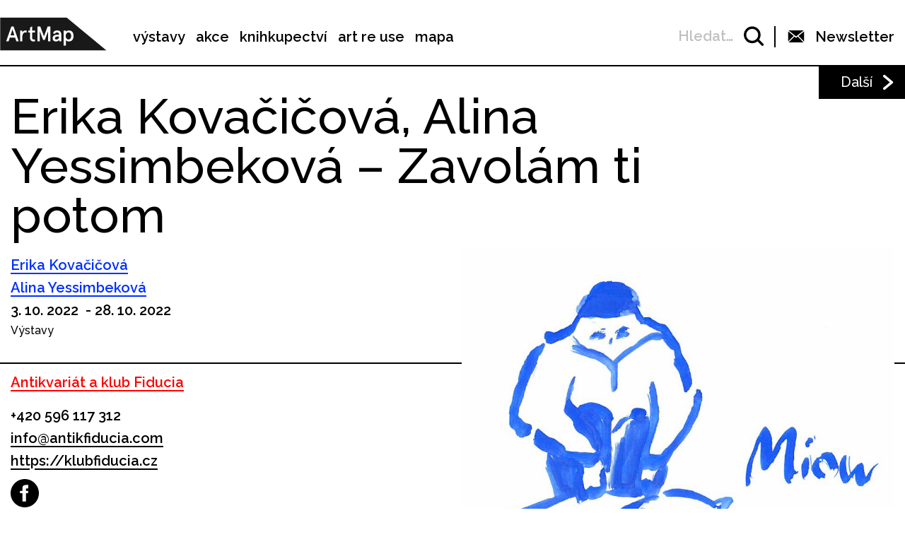

--- FILE ---
content_type: text/html; charset=UTF-8
request_url: https://www.artmap.cz/erika-kovacicova-alina-yessimbekova-zavolam-ti-potom/
body_size: 24331
content:

<!DOCTYPE html>
<html lang="cs-CZ" prefix="og: http://ogp.me/ns#">
<head>
	<meta charset="UTF-8">
	<meta name="viewport" content="width=device-width, initial-scale=1.0">
	<meta http-equiv="X-UA-Compatible" content="ie=edge">
	<link href="https://fonts.googleapis.com/css?family=Raleway:400,500,600,700" rel="stylesheet">

	<link rel="stylesheet" href="/assets/libs/slick.css">
		<link rel="stylesheet" href="/assets/styles/1738919849-index.css?1661714494">

	<script>
		var ajaxUrl = ""+'/api';
	</script>
	<script>(function(w,d,s,l,i){w[l]=w[l]||[];w[l].push({'gtm.start':
	new Date().getTime(),event:'gtm.js'});var f=d.getElementsByTagName(s)[0],
	j=d.createElement(s),dl=l!='dataLayer'?'&l='+l:'';j.async=true;j.src=
	'https://www.googletagmanager.com/gtm.js?id='+i+dl;f.parentNode.insertBefore(j,f);
	})(window,document,'script','dataLayer',"GTM-5JLQF85");</script>
	<script
		src="https://code.jquery.com/jquery-3.3.1.min.js"
		integrity="sha256-FgpCb/KJQlLNfOu91ta32o/NMZxltwRo8QtmkMRdAu8="
		crossorigin="anonymous"></script>
	<link href="https://cdnjs.cloudflare.com/ajax/libs/select2/4.0.6-rc.0/css/select2.min.css" rel="stylesheet">
	<script src="https://cdnjs.cloudflare.com/ajax/libs/select2/4.0.6-rc.0/js/select2.min.js"></script>
	<script src="https://cdnjs.cloudflare.com/ajax/libs/select2/4.0.5/js/i18n/cs.js"></script>
	<script src="https://unpkg.com/masonry-layout@4/dist/masonry.pkgd.min.js"></script>
	<script src="https://cdnjs.cloudflare.com/ajax/libs/outdated-browser/1.1.5/outdatedbrowser.js"></script>
	<link href="https://cdnjs.cloudflare.com/ajax/libs/outdated-browser/1.1.5/outdatedbrowser.css" rel="stylesheet">
	<script src="https://cdnjs.cloudflare.com/polyfill/v3/polyfill.min.js"></script>

<title>Erika Kovačičová, Alina Yessimbeková – Zavolám ti potom -</title>
<link rel="alternate" hreflang="cs" href="https://www.artmap.cz/erika-kovacicova-alina-yessimbekova-zavolam-ti-potom/" />

<!-- This site is optimized with the Yoast SEO plugin v8.2.1 - https://yoast.com/wordpress/plugins/seo/ -->
<link rel="canonical" href="https://www.artmap.cz/erika-kovacicova-alina-yessimbekova-zavolam-ti-potom/" />
<meta property="og:locale" content="cs_CZ" />
<meta property="og:type" content="article" />
<meta property="og:title" content="Erika Kovačičová, Alina Yessimbeková – Zavolám ti potom -" />
<meta property="og:description" content="Zveme na poslední výstavu v galerii In Vitro ve vitrínách Ostravice-Textilie před jejím zbouráním.   Erika Kovačičová a Alina Yessimbeková, absolventky ateliéru grafiky na Fakultě umění Ostravské univerzity, uvedou kopie a zvětšeniny doposud nevystavených souborů kreseb a textů svých deníků, jež vznikají již několik let. Představují nejen záznamy dokumentující jejich každodenní civilní i psychický život, &hellip;" />
<meta property="og:url" content="https://www.artmap.cz/erika-kovacicova-alina-yessimbekova-zavolam-ti-potom/" />
<meta name="twitter:card" content="summary_large_image" />
<meta name="twitter:description" content="Zveme na poslední výstavu v galerii In Vitro ve vitrínách Ostravice-Textilie před jejím zbouráním.   Erika Kovačičová a Alina Yessimbeková, absolventky ateliéru grafiky na Fakultě umění Ostravské univerzity, uvedou kopie a zvětšeniny doposud nevystavených souborů kreseb a textů svých deníků, jež vznikají již několik let. Představují nejen záznamy dokumentující jejich každodenní civilní i psychický život, [&hellip;]" />
<meta name="twitter:title" content="Erika Kovačičová, Alina Yessimbeková – Zavolám ti potom -" />
<!-- / Yoast SEO plugin. -->

<link rel='dns-prefetch' href='//s.w.org' />
<link rel='https://api.w.org/' href='https://www.artmap.cz/wp-json/' />
<link rel='shortlink' href='https://www.artmap.cz/?p=138120' />
<link rel="alternate" type="application/json+oembed" href="https://www.artmap.cz/wp-json/oembed/1.0/embed?url=https%3A%2F%2Fwww.artmap.cz%2Ferika-kovacicova-alina-yessimbekova-zavolam-ti-potom%2F" />
<link rel="alternate" type="text/xml+oembed" href="https://www.artmap.cz/wp-json/oembed/1.0/embed?url=https%3A%2F%2Fwww.artmap.cz%2Ferika-kovacicova-alina-yessimbekova-zavolam-ti-potom%2F&#038;format=xml" />
<meta name="generator" content="WPML ver:4.0.7 stt:9;" />
</head>
<body class="event-template-default single single-event postid-138120">
	<noscript><iframe src="https://www.googletagmanager.com/ns.html?id=GTM-5JLQF85" height="0" width="0" style="display:none;visibility:hidden"></iframe></noscript>
	<!-- Global site tag (gtag.js) - Google Analytics -->
	<script async src="https://www.googletagmanager.com/gtag/js?id=UA-145313875-1"></script>
	<script>
	window.dataLayer = window.dataLayer || [];
	function gtag(){dataLayer.push(arguments);}
	gtag('js', new Date());
	gtag('config', 'UA-145313875-1');
	</script>
	

<script>
	;(function(){
		(window.initComponents = window.initComponents || []).push({"name":"shapes","data":{"url":"\/assets\/sprites\/1738919849-shapes.svg?1672619578"},"place":null})
	})();
</script>

<nav class="menu">
	<div class="menu-links">
		<a href="/" class="menu-links-logo">

<svg class="shape shape-logo "><use xlink:href="#shape-logo"></use></svg>
		</a>

		<ul id="menu-hlavni-menu" class="menu-links-items"><li id="menu-item-12450" class="menu-item menu-item-type-post_type menu-item-object-page menu-item-12450"><a href="https://www.artmap.cz/vystavy/">výstavy</a></li>
<li id="menu-item-12451" class="menu-item menu-item-type-post_type menu-item-object-page menu-item-12451"><a href="https://www.artmap.cz/akce/">akce</a></li>
<li id="menu-item-12452" class="menu-item menu-item-type-custom menu-item-object-custom menu-item-12452"><a target="_blank" href="https://knihy.artmap.cz/">knihkupectví</a></li>
<li id="menu-item-122748" class="menu-item menu-item-type-custom menu-item-object-custom menu-item-122748"><a target="_blank" href="https://reuse.artmap.cz/">art re use</a></li>
<li id="menu-item-197979" class="menu-item menu-item-type-custom menu-item-object-custom menu-item-197979"><a target="_blank" href="https://mapa.artmap.cz/">mapa</a></li>
</ul>

	</div>
	<div class="menu-control">
<form action="search" class="expandSearch">
	<label class="expandSearch-in">
		<input
			type="text"
			placeholder="Hledejte…"
			class="expandSearch-input"
			id="search"
			name="search"
			minlength="3"
	>
		<span class="expandSearch-label">
			<span class="expandSearch-label-in">
				Hledat…
			</span>
		</span>
		<span class="expandSearch-icon">
<svg class="shape shape-icon-search "><use xlink:href="#shape-icon-search"></use></svg>
</span>
	</label>
</form>
		<div class="menu-control-border"></div>
		<div class="menu-control-item view-newsletter">

<svg class="shape shape-email-logo "><use xlink:href="#shape-email-logo"></use></svg>
			<p class="menu-control-item-text">Newsletter</p>
		</div>
		<div class="menu-control-searchShortcut">
			<a href="/search/">

<svg class="shape shape-icon-search "><use xlink:href="#shape-icon-search"></use></svg>
			</a>
		</div>
		<div class="menu-control-bars">
			<div class="menu-control-bar"></div>
			<div class="menu-control-bar"></div>
			<div class="menu-control-bar"></div>
		</div>
	</div>

<div id="newsletter" class="newsletter">
	<div class="newsletter-cross">

<svg class="shape shape-cross "><use xlink:href="#shape-cross"></use></svg>
	</div>

	<div class="newsletter-wrapper view-email is-active">
		<h3 class="newsletter-title">Přihlaste se k odběru novinek</h3>

		<script>
			(function (w,d,s,o,f,js,fjs) {
				w['ecm-widget']=o;w[o] = w[o] || function () { (w[o].q = w[o].q || []).push(arguments) };
				js = d.createElement(s), fjs = d.getElementsByTagName(s)[0];
				js.id = '4-f67e22c6c3dacfc9b77b6b40399abc16'; js.dataset.a = 'artmap'; js.src = f; js.async = 1; fjs.parentNode.insertBefore(js, fjs);
			}(window, document, 'script', 'ecmwidget', 'https://d70shl7vidtft.cloudfront.net/widget.js'));
		</script>
        <div id="f-4-f67e22c6c3dacfc9b77b6b40399abc16"></div>

	</div>
	<script>
		initComponents.push(
			{
				name: 'toggleClass',
				data: {
					toggleClass: 'is-active',
					trigger: '.newsletter-cross, .menu-control-item.view-newsletter',
					place: '.newsletter'
				}
			}
		)
	</script>
</div>

	<script>
		initComponents.push({
			name: 'toggleClass',
			data: {
				toggleClass: 'active',
				trigger: '.menu-control-bars',
				place: '.menu, .sidemenu'
			}
		})
	</script>
</nav>
<nav class="sidemenu">
	<div class="sidemenu-in">
	<ul id="menu-hlavni-menu-1" class="sidemenu-items view-main"><li class="menu-item menu-item-type-post_type menu-item-object-page menu-item-12450"><a href="https://www.artmap.cz/vystavy/">výstavy</a></li>
<li class="menu-item menu-item-type-post_type menu-item-object-page menu-item-12451"><a href="https://www.artmap.cz/akce/">akce</a></li>
<li class="menu-item menu-item-type-custom menu-item-object-custom menu-item-12452"><a target="_blank" href="https://knihy.artmap.cz/">knihkupectví</a></li>
<li class="menu-item menu-item-type-custom menu-item-object-custom menu-item-122748"><a target="_blank" href="https://reuse.artmap.cz/">art re use</a></li>
<li class="menu-item menu-item-type-custom menu-item-object-custom menu-item-197979"><a target="_blank" href="https://mapa.artmap.cz/">mapa</a></li>
</ul>

	<ul id="menu-patickove-menu" class="sidemenu-items view-footer"><li id="menu-item-12453" class="menu-item menu-item-type-post_type menu-item-object-page menu-item-12453"><a href="https://www.artmap.cz/instituce/">Instituce</a></li>
<li id="menu-item-12454" class="menu-item menu-item-type-post_type menu-item-object-page menu-item-12454"><a href="https://www.artmap.cz/umelci/">Umělci</a></li>
<li id="menu-item-70355" class="menu-item menu-item-type-post_type menu-item-object-page menu-item-70355"><a href="https://www.artmap.cz/archiv/">Archiv výstav a akcí</a></li>
<li id="menu-item-70358" class="menu-item menu-item-type-post_type menu-item-object-page menu-item-70358"><a href="https://www.artmap.cz/pdf-mapy/">Tištěné mapy v pdf</a></li>
</ul>


<div class="btn view-center view-icon view-wideOnMobile">
	<a href="#"  class="btn-in ">
			<span class="btn-icon">

<svg class="shape shape-email-logo "><use xlink:href="#shape-email-logo"></use></svg>
			</span>
		Newsletter
	</a>
</div>
	</div>
</nav>

	
	<div class="post">
		<div class="post-arrows">


			<a href="https://www.artmap.cz/jan-plechac-vzhuru/" class="post-arrows-item">
				
					<p class="post-arrows-item-text">Další</p>

<svg class="shape shape-arrow-right "><use xlink:href="#shape-arrow-right"></use></svg>
			</a>
		</div>

		<h1 class="post-title">Erika Kovačičová, Alina Yessimbeková – Zavolám ti potom</h1>

		<div class="post-in">
			<div class="post-content">
				<div class="post-info post-spacing">
					<div class="more-hidden post-artists">
							<a href="https://www.artmap.cz/artist/erika-kovacicova-2/" class="link-underlined link-artist post-artists-link text-bold">Erika Kovačičová</a>
							<a href="https://www.artmap.cz/artist/alina-yessimbekova/" class="link-underlined link-artist post-artists-link text-bold">Alina Yessimbeková</a>
					</div>
					<p class="text-bold">3. 10. 2022  - 28. 10. 2022 </p>

					<p>Výstavy</p>
				</div>



				<div class="post-info post-spacing view-institutionOther">

					<a href="https://www.artmap.cz/antikvariat-a-klub-fiducia/" class="link-underlined link-institution text-bold">Antikvariát a klub Fiducia</a>

					<div class="view-motherInstitution">
						
							<a href="tel:+420 596 117 312" class="text-bold">+420 596 117 312</a>

							<a href="mailto:info@antikfiducia.com" class="text-bold link-underlined link-block">info@antikfiducia.com</a>


		<a href="https://klubfiducia.cz" class="text-bold link-underlined link-block" target="_blank">
			https://klubfiducia.cz
		</a>



<div class="icon-list">
	<a href="https://www.facebook.com/antikfiducia/" class="icon-list-item" title="https://www.facebook.com/antikfiducia/" target="_blank">
		
<svg class="shape shape-round-fb "><use xlink:href="#shape-round-fb"></use></svg>

	</a>
</div>
					</div>

					<p class="text-bold text-spaceless view-institutionOther-title">Místo konání: <a href="https://www.artmap.cz/erika-kovacicova-alina-yessimbekova-zavolam-ti-potom/" class="link-underlined link-institution text-bold"></a> </p>

					<p class="text-bold text-spaceless">náměstí Dr. E. Beneše, 702 00 Ostrava-město</p>


				</div>

				<div class="post-image-mobile">
					<img src="https://snappycdn.net/artmap/Pco8G3Cp8DIWC9dWa5Nn1lMUEqBvwnpB_HLonZv9Dkg/fill/960/902/ce/1/aHR0cHM6Ly9zMy5ldS1jZW50cmFsLTEuYW1hem9uYXdzLmNvbS91cGxvYWRzLm1hbmdvd2ViLm9yZy9hcnRtYXAvcHJvZC91cGxvYWRzLzIwMjIvMDkvQWxpbmEtMy5qcGc.jpg" alt="" class="post-image-img">
					<p class="text-spaceless text-sub"></p>
				</div>

				<div class="post-body">
					<p>Zveme na poslední výstavu v galerii <strong>In Vitro</strong> ve vitrínách Ostravice-Textilie před jejím zbouráním.</p>
<p> </p>
<p><strong>Erika Kovačičová</strong> a <strong>Alina Yessimbeková</strong>, absolventky ateliéru grafiky na Fakultě umění Ostravské univerzity, uvedou kopie a zvětšeniny doposud nevystavených souborů kreseb a textů svých deníků, jež vznikají již několik let. Představují nejen záznamy dokumentující jejich každodenní civilní i psychický život, ale rovněž nahrazují ztrácející se komunikaci mezi oběma autorkami, které se po dostudování vysoké školy odstěhovaly na jiná místa, a přerušily tím intenzivní přátelské a umělecké soužití, které trvalo celé jejich studijní období.</p>
<p> </p>
<p>V poslední den výstavy celou instalaci pomyslně uzavře performance, při které se autorky opět po dlouhé době setkají a ze všech stránek obou deníků sešijí jeden jediný. Vznikne tak syntéza dvou odrazů identity a záznam přežívání uplynulých let.&nbsp;</p>
<p> </p>
<p><strong>kurátorka</strong>: Tereza Kučerová</p>

				</div>

			</div>

			<div class="post-image">
				<img src="https://snappycdn.net/artmap/Pco8G3Cp8DIWC9dWa5Nn1lMUEqBvwnpB_HLonZv9Dkg/fill/960/902/ce/1/aHR0cHM6Ly9zMy5ldS1jZW50cmFsLTEuYW1hem9uYXdzLmNvbS91cGxvYWRzLm1hbmdvd2ViLm9yZy9hcnRtYXAvcHJvZC91cGxvYWRzLzIwMjIvMDkvQWxpbmEtMy5qcGc.jpg" alt="" class="post-image-img">
				<p class="text-spaceless text-sub"></p>
			</div>
		</div>

		<script>
			initComponents.push({
				name: 'toggleClass',
				data: {
					toggleClass: 'more-hidden',
					trigger: '.post-artists-text',
					place: '.post-artists'
				}
			})
			</script>

	</div>


	






<div class="sidebysides type-related">

	<div class="sidebyside view-onlyOneButton">
		<div class="sidebyside-in">
			<div class="sidebyside-parts">
<div  class="sidebyside-part udalosti-pobliz">
	<h2 class="sidebyside-part-title">Události poblíž</h2>
		<div class="paged">
			<div class="sidebyside-part-items">


<div class="item-event view-sidebyside">
	<a href="https://www.artmap.cz/adrian-svec-polsky-katalog-karel-nosek-on-the-road/" class="item-event-image">
			<img src="https://snappycdn.net/artmap/-NSdBZVJL5DxZql2GgRb_xS4GMqTgH9ImlvUYeEaLLc/fill/960/540/ce/1/aHR0cHM6Ly9zMy5ldS1jZW50cmFsLTEuYW1hem9uYXdzLmNvbS91cGxvYWRzLm1hbmdvd2ViLm9yZy9hcnRtYXAvcHJvZC91cGxvYWRzLzIwMjYvMDEvRXZlbnQyLnBuZw.png" alt="" class="item-event-image-img">
	</a>
	<a href="https://www.artmap.cz/adrian-svec-polsky-katalog-karel-nosek-on-the-road/" class="item-event-title">Adrián Švec – Polský katalog &amp; Karel Nosek – On the Road</a>



<p class="item-event-subtext">
	<span class="item-event-date">19. 01. 2026 18:00</span>
	 / Vernisáže
	<br>
		Antikvariát a klub Fiducia

	 / Ostrava
</p>
</div>

<div class="item-event view-sidebyside">
	<a href="https://www.artmap.cz/zvire-ve-stredoveku-nove-poznatky/" class="item-event-image">
			<img src="https://snappycdn.net/artmap/xHBAXGZmRZBihdKG59OPkErOgvoADGcgSF1ZAQyLOiw/fill/937/527/ce/1/aHR0cHM6Ly9zMy5ldS1jZW50cmFsLTEuYW1hem9uYXdzLmNvbS91cGxvYWRzLm1hbmdvd2ViLm9yZy9hcnRtYXAvcHJvZC91cGxvYWRzLzIwMjUvMTIvWnZpcmUtdmUtc3RyZWRvdmVrdS1ub3ZlLXBvem5hdGt5LVdFQi5qcGc.jpg" alt="" class="item-event-image-img">
	</a>
	<a href="https://www.artmap.cz/zvire-ve-stredoveku-nove-poznatky/" class="item-event-title">Zvíře ve středověku – nové poznatky</a>



<p class="item-event-subtext">
	<span class="item-event-date">20. 01. 2026 16:30</span>
	 / Přednášky a diskuze
	<br>
		Galerie výtvarného umění v Ostravě

	 / Ostrava
</p>
</div>

<div class="item-event view-sidebyside">
	<a href="https://www.artmap.cz/revitalizace-postindustrialnich-periferii-ve-stredovychodni-evrope/" class="item-event-image">
			<img src="https://snappycdn.net/artmap/t7cZsXQN6Vw-WL81HUpQvISIv7anQTo4OyBVm6UO1RA/fill/960/540/ce/1/aHR0cHM6Ly9zMy5ldS1jZW50cmFsLTEuYW1hem9uYXdzLmNvbS91cGxvYWRzLm1hbmdvd2ViLm9yZy9hcnRtYXAvcHJvZC91cGxvYWRzLzIwMjYvMDEvRXZlbnQzLnBuZw.png" alt="" class="item-event-image-img">
	</a>
	<a href="https://www.artmap.cz/revitalizace-postindustrialnich-periferii-ve-stredovychodni-evrope/" class="item-event-title">Revitalizace postindustriálních periferií ve středovýchodní Evropě</a>



<p class="item-event-subtext">
	<span class="item-event-date">21. 01. 2026 11:00</span>
	 / Přednášky a diskuze
	<br>
		Antikvariát a klub Fiducia

	 / Ostrava
</p>
</div>

<div class="item-event view-sidebyside">
	<a href="https://www.artmap.cz/ahoj-decka-ve-stredu-14/" class="item-event-image">
			<img src="https://snappycdn.net/artmap/oAMvVyfv4PvOyj0bJqargwO7mcOkc5wMf9tJ6g7tjss/fill/900/506/ce/1/aHR0cHM6Ly9zMy5ldS1jZW50cmFsLTEuYW1hem9uYXdzLmNvbS91cGxvYWRzLm1hbmdvd2ViLm9yZy9hcnRtYXAvcHJvZC91cGxvYWRzLzIwMjUvMTIvMjUxMjAzLWFob2otZGVja2Etc3RyZWRhLWN0dnJ0ZWstMS1PSVMuanBn.jpg" alt="" class="item-event-image-img">
	</a>
	<a href="https://www.artmap.cz/ahoj-decka-ve-stredu-14/" class="item-event-title">Ahoj děcka ve středu</a>



<p class="item-event-subtext">
	<span class="item-event-date">21. 01. 2026 16:00</span>
	 / Pro děti
	<br>
		PLATO, městská galerie současného umění

	 / Ostrava
</p>
</div>

<div class="item-event view-sidebyside">
	<a href="https://www.artmap.cz/ahoj-decka-ve-ctvrtek-14/" class="item-event-image">
			<img src="https://snappycdn.net/artmap/Q-SJG3s4Jk-xudyjfAGUSXrrpkeSV4DFuUrF7XBWRmk/fill/900/506/ce/1/aHR0cHM6Ly9zMy5ldS1jZW50cmFsLTEuYW1hem9uYXdzLmNvbS91cGxvYWRzLm1hbmdvd2ViLm9yZy9hcnRtYXAvcHJvZC91cGxvYWRzLzIwMjUvMTIvMjUxMjAzLWFob2otZGVja2Etc3RyZWRhLWN0dnJ0ZWstMi1PSVMuanBn.jpg" alt="" class="item-event-image-img">
	</a>
	<a href="https://www.artmap.cz/ahoj-decka-ve-ctvrtek-14/" class="item-event-title">Ahoj děcka ve čtvrtek</a>



<p class="item-event-subtext">
	<span class="item-event-date">22. 01. 2026 16:00</span>
	 / Pro děti
	<br>
		PLATO, městská galerie současného umění

	 / Ostrava
</p>
</div>

<div class="item-event view-sidebyside">
	<a href="https://www.artmap.cz/dum-umeni-mezi-domy-prumysloveho-mesta/" class="item-event-image">
			<img src="https://snappycdn.net/artmap/s31KpH3tAP3uOsYWweZcrkPV62M-8FimNUT6MEWDR2k/fill/960/540/ce/1/aHR0cHM6Ly9zMy5ldS1jZW50cmFsLTEuYW1hem9uYXdzLmNvbS91cGxvYWRzLm1hbmdvd2ViLm9yZy9hcnRtYXAvcHJvZC91cGxvYWRzLzIwMjUvMTIvRHVtLXVtZW5pLXYtemltZS0yMDIyLWZvdG8tUm9tYW4tUG9sYXNlay0yLXd3dy5qcGc.jpg" alt="" class="item-event-image-img">
	</a>
	<a href="https://www.artmap.cz/dum-umeni-mezi-domy-prumysloveho-mesta/" class="item-event-title">Dům umění mezi domy průmyslového města</a>



<p class="item-event-subtext">
	<span class="item-event-date">24. 01. 2026 15:00</span>
	 / Komentované prohlídky
	<br>
		Galerie výtvarného umění v Ostravě

	 / Ostrava
</p>
</div>
			</div>

		</div>
</div>
<div  class="sidebyside-part doprovodne-akce">
	<h2 class="sidebyside-part-title">Doprovodné akce</h2>
		<p class="not-found">Bohužel, nenašly se žádné vhodné příspěvky.</p>
</div>
			</div>
		</div>

	</div>

	<div class="sidebysides-buttons">
		<div class="btn view-center js-groupedLoadmore view-loadmore">
	<a href="?eventsPage=2&amp;eventsType=related" class="btn-in ">
		Další
	</a>
</div>

	</div>
</div>



<div class="menu-footer">
	<div class="menu-footer-main">
		<ul id="menu-patickove-menu-1" class="menu-footer-items"><li class="menu-item menu-item-type-post_type menu-item-object-page menu-item-12453"><a href="https://www.artmap.cz/instituce/">Instituce</a></li>
<li class="menu-item menu-item-type-post_type menu-item-object-page menu-item-12454"><a href="https://www.artmap.cz/umelci/">Umělci</a></li>
<li class="menu-item menu-item-type-post_type menu-item-object-page menu-item-70355"><a href="https://www.artmap.cz/archiv/">Archiv výstav a akcí</a></li>
<li class="menu-item menu-item-type-post_type menu-item-object-page menu-item-70358"><a href="https://www.artmap.cz/pdf-mapy/">Tištěné mapy v pdf</a></li>
</ul>
	</div>
</div>
<div class="copyright">
	<div class="copyright-artmapLogo">
		<a href="/" class="copyright-artmapLogo-link">

<svg class="shape shape-logo "><use xlink:href="#shape-logo"></use></svg>
		</a>
	</div>
	<div class="menu-footer-secondary">
		<ul id="menu-male-menu-v-paticce" class="menu-footer-secondary-items"><li id="menu-item-70508" class="menu-item menu-item-type-post_type menu-item-object-page menu-item-70508"><a href="https://www.artmap.cz/kontakty/">Kontakty</a></li>
<li id="menu-item-70509" class="menu-item menu-item-type-post_type menu-item-object-page menu-item-70509"><a href="https://www.artmap.cz/o-artmap/">O ArtMap</a></li>
<li id="menu-item-127475" class="menu-item menu-item-type-post_type menu-item-object-page menu-item-127475"><a href="https://www.artmap.cz/podporte-nas/">Podpořte nás</a></li>
<li id="menu-item-70520" class="menu-item menu-item-type-custom menu-item-object-custom menu-item-70520"><a href="https://www.facebook.com/artmap.cz">Facebook</a></li>
<li id="menu-item-70353" class="menu-item menu-item-type-post_type menu-item-object-page menu-item-70353"><a href="https://www.artmap.cz/user-login/">Login</a></li>
</ul>
	</div>

	<div class="copyright-text">Artmap, z. s.<br>
Vojtěšská 196/18<br>
110 00 Praha 1<br>
IČ: 22906339<br>
DIČ: CZ22906339</div>
	<div style="display: flex;">
		<div class="copyright-text">ArtMap finančně podporují:<br>
Ministerstvo kultury ČR<br>
Hlavní město Praha<br>
 Statutární město Brno<br>
Státní fond kultury ČR<br>
Městská část Praha 1</div>
		<div style="display: flex; flex-direction: column; gap: 10px; padding-right: 20px; padding-left: 30px; align-items: start">
			<img src="https://s3.eu-central-1.amazonaws.com/uploads.mangoweb.org/artmap/prod/uploads/2024/06/ministerstvo-kultury.png" alt="Ministerstvo Kultury" style="height: 50px; object-fit: contain;">
			<img src="https://s3.eu-central-1.amazonaws.com/uploads.mangoweb.org/artmap/prod/uploads/2024/06/funded-by-eu.png" alt="Funded by EU" style="height: 50px; object-fit: contain;">
			<img src="https://s3.eu-central-1.amazonaws.com/uploads.mangoweb.org/artmap/prod/uploads/2024/06/narodni-plan-obnovy.png" alt="Narodni Plan Obnovy" style="height: 50px; object-fit: contain;">
		</div>
	</div>

</div>

<script type='text/javascript' src='https://www.artmap.cz/wp-includes/js/wp-embed.js?ver=4.9.8'></script>

		<script src="https://ajax.googleapis.com/ajax/libs/jquery/2.2.0/jquery.min.js" defer></script>
		<script src="/assets/libs/slick.js" defer></script>
		<script src="/assets/scripts/1738919849-index.js?595449353" defer></script>
		<script>
			function addLoadEvent(func) {
				var oldonload = window.onload;
				if (typeof window.onload != 'function') {
					window.onload = func;
				} else {
					window.onload = function() {
						if (oldonload) {
							oldonload();
						}
						func();
					}
				}
			}
			//call plugin function after DOM ready
			addLoadEvent(function(){
				outdatedBrowser({
					bgColor: '#f26a45',
					color: '#ffffff',
					lowerThan: 'IE10',
					languagePath: ''
				})
			});
		</script>
	<div id="outdated">
		<h6>Váš prohlížeč je zastaralý!</h6>
		<p>Pro správné zobrazení těchto stránek aktualizujte svůj prohlížeč. <a id="btnUpdateBrowser" href="http://outdatedbrowser.com/cs">Aktualizovat prohlížeč nyní</a></p>
		<p class="last"><a href="#" id="btnCloseUpdateBrowser" title="Zavřít">&times;</a></p>
	</div>
</body>
</html>
